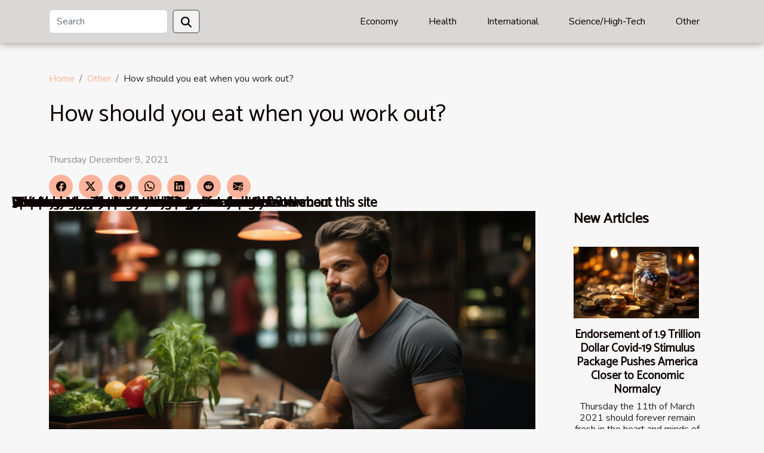

--- FILE ---
content_type: text/html; charset=UTF-8
request_url: https://jilucisheng.com/how-should-you-eat-when-you-work-out
body_size: 5900
content:
<!DOCTYPE html>
    <html lang="en">
<head>
    <meta charset="utf-8">
    <title>How should you eat when you work out?  - jilucisheng.com</title>
<meta name="description" content="">

<meta name="robots" content="index,follow" />
<link rel="icon" type="image/png" href="/favicon.png" />
    <meta name="viewport" content="width=device-width, initial-scale=1">
    <link rel="stylesheet" href="/css/style2.css">
</head>
<body>
    <header>
    <div class="container-fluid d-flex justify-content-center">
        <nav class="navbar container navbar-expand-xl m-0 pt-3 pb-3">
            <div class="container-fluid">
                <button class="navbar-toggler" type="button" data-bs-toggle="collapse" data-bs-target="#navbarSupportedContent" aria-controls="navbarSupportedContent" aria-expanded="false" aria-label="Toggle navigation">
                    <svg xmlns="http://www.w3.org/2000/svg" fill="currentColor" class="bi bi-list" viewBox="0 0 16 16">
                        <path fill-rule="evenodd" d="M2.5 12a.5.5 0 0 1 .5-.5h10a.5.5 0 0 1 0 1H3a.5.5 0 0 1-.5-.5m0-4a.5.5 0 0 1 .5-.5h10a.5.5 0 0 1 0 1H3a.5.5 0 0 1-.5-.5m0-4a.5.5 0 0 1 .5-.5h10a.5.5 0 0 1 0 1H3a.5.5 0 0 1-.5-.5"></path>
                    </svg>
                </button>
                <div class="collapse navbar-collapse" id="navbarSupportedContent">
                    <form class="d-flex" role="search" method="get" action="/search">
    <input type="search" class="form-control"  name="q" placeholder="Search" aria-label="Search"  pattern=".*\S.*" required>
    <button type="submit" class="btn">
        <svg xmlns="http://www.w3.org/2000/svg" width="18px" height="18px" fill="currentColor" viewBox="0 0 512 512">
                    <path d="M416 208c0 45.9-14.9 88.3-40 122.7L502.6 457.4c12.5 12.5 12.5 32.8 0 45.3s-32.8 12.5-45.3 0L330.7 376c-34.4 25.2-76.8 40-122.7 40C93.1 416 0 322.9 0 208S93.1 0 208 0S416 93.1 416 208zM208 352a144 144 0 1 0 0-288 144 144 0 1 0 0 288z"/>
                </svg>
    </button>
</form>
                    <ul class="navbar-nav">
                                                    <li class="nav-item">
    <a href="/economy" class="nav-link">Economy</a>
    </li>
                                    <li class="nav-item">
    <a href="/health" class="nav-link">Health</a>
    </li>
                                    <li class="nav-item">
    <a href="/international" class="nav-link">International</a>
    </li>
                                    <li class="nav-item">
    <a href="/sciencehigh-tech" class="nav-link">Science/High-Tech</a>
    </li>
                                    <li class="nav-item">
    <a href="/other" class="nav-link">Other</a>
    </li>
                            </ul>
                </div>
            </div>
        </nav>
    </div> 
</header>
<div class="container">
        <nav aria-label="breadcrumb"
               style="--bs-breadcrumb-divider: '/';" >
            <ol class="breadcrumb">
                <li class="breadcrumb-item"><a href="/">Home</a></li>
                                    <li class="breadcrumb-item  active ">
                        <a href="/other" title="Other">Other</a>                    </li>
                                <li class="breadcrumb-item">
                    How should you eat when you work out?                </li>
            </ol>
        </nav>
    </div>
<div class="container-fluid">
    <main class="container sidebar-default mt-2">
        <div class="row">

                            <h1>
                    How should you eat when you work out?                </h1>
            
            <fieldset><time datetime="2021-12-09 21:04:06">Thursday December 9, 2021</time>                <ul>
                    <li><a href="https://www.facebook.com/sharer.php?u=https://jilucisheng.com/how-should-you-eat-when-you-work-out" rel="nofollow" target="_blank"><i class="social-facebook"></i></a></li>
                    <li><a href="https://twitter.com/share?url=https://jilucisheng.com/how-should-you-eat-when-you-work-out&amp;text=How should you eat when you work out?" rel="nofollow" target="_blank"><i class="social-twitter"></i></a></li>
                    <li><a href="https://t.me/share/url?url=https://jilucisheng.com/how-should-you-eat-when-you-work-out&amp;text=How should you eat when you work out?" rel="nofollow" target="_blank"><i class="social-telegram"></i></a></li>
                    <li><a href="https://api.whatsapp.com/send?text=How should you eat when you work out?&amp;https://jilucisheng.com/how-should-you-eat-when-you-work-out" rel="nofollow" target="_blank"><i class="social-whatsapp"></i></a></li>
                    <li><a href="https://www.linkedin.com/shareArticle?url=https://jilucisheng.com/how-should-you-eat-when-you-work-out&amp;title=How should you eat when you work out?" rel="nofollow" target="_blank"><i class="social-linkedin"></i></a></li>
                    <li><a href="https://reddit.com/submit?url=https://jilucisheng.com/how-should-you-eat-when-you-work-out&amp;title=How should you eat when you work out?" rel="nofollow" target="_blank"><i class="social-reddit"></i></a></li>
                    <li><a href="mailto:?subject=How should you eat when you work out?&amp;body=How should you eat when you work out?: https://jilucisheng.com/how-should-you-eat-when-you-work-out&quot;" rel="nofollow" target="_blank"><i class="social-mail"></i></a></li>
            </ul></fieldset>
            <div class="col-lg-9 order-1 order-lg-2 col-12 main">
                <img class="img-fluid" src="/images/how-should-you-eat-when-you-work-out.jpg" alt="How should you eat when you work out?">                                <article class="container main" ><div><p>It is always a good idea to control your diet when you are working out. There are some foods that you should definitely avoid. Nutrition is something else altogether when you are working out. Find out in this guide how you can feed yourself when you are working out.</p>
<h3>Opt for top-notch protein</h3>
<p>You need to <span>discover here</span> the right foods that can be consumed when you are building muscle. When you take the proteins, you need to be sure that they are of top quality. Non-fatty foods are to be prioritized. For example, you can consume low-fat dairy products. These are usually white cheese and yoghurt. Lean meats are also recommended. Here you can have chicken, beef or turkey. The best proteins are fish such as salmon, herring and mackerel. But that's not all! Eat red lentils, kidney beans, soya and small weights. All these proteins are of high quality and are favourable for your nutrition during bodybuilding.</p>
<h3>Opt for top-notch fats and carbs for bodybuilding</h3>
<p>Speaking of muscle-building period-friendly fats, you have a category of consumable oil. There are three types of oil to prioritise. You have hazelnut oil, coconut oil and olive oil. These three oils have no negative impact on your muscle activity. Eat avocado, flaxseed and sunflower seeds. As for muscle-building carbohydrates, you have rice and wholemeal pasta. Take rice cakes, amaranth, oatmeal and spelt flakes. These are the best foods for building muscle. In addition to carbohydrates, proteins and fats, you also need to take in vitamins. You lose a lot of vitamins and minerals during weight training. You will need to take vitamins to replenish them every time you lose them. Food supplements should not be neglected. These food supplements are very important for your muscle development. In this case, consume creatine to have the energy necessary for your muscular explosiveness.</p><div></article>            </div>
            <aside class="col-lg-3 order-2 order-lg-2 col-12 aside-right">
                <div class="list-flat-img">
                    <h2>New articles</h2>                            <section>

                    <figure><a href="/endorsement-of-19-trillion-dollar-covid-19-stimulus-package-pushes-america-closer-to-economic-normalcy" title="Endorsement of 1.9 Trillion Dollar Covid-19 Stimulus Package Pushes America Closer to Economic Normalcy"><img class="d-block w-100" src="/images/endorsement-of-19-trillion-dollar-covid-19-stimulus-package-pushes-america-closer-to-economic-normalcy.jpg" alt="Endorsement of 1.9 Trillion Dollar Covid-19 Stimulus Package Pushes America Closer to Economic Normalcy"></a></figure>                    
                    <div>
                        <h3><a href="/endorsement-of-19-trillion-dollar-covid-19-stimulus-package-pushes-america-closer-to-economic-normalcy" title="Endorsement of 1.9 Trillion Dollar Covid-19 Stimulus Package Pushes America Closer to Economic Normalcy">Endorsement of 1.9 Trillion Dollar Covid-19 Stimulus Package Pushes America Closer to Economic Normalcy</a></h3>                        <div>Thursday the 11th of March 2021 should forever remain fresh in the heart and minds of every...</div>                    </div>
                </section>
                            <section>

                    <figure><a href="/maintaining-health-and-comfort-in-thobes-during-summer" title="Maintaining Health and Comfort in Thobes during Summer"><img class="d-block w-100" src="/images/maintaining-health-and-comfort-in-thobes-during-summer.jpeg" alt="Maintaining Health and Comfort in Thobes during Summer"></a></figure>                    
                    <div>
                        <h3><a href="/maintaining-health-and-comfort-in-thobes-during-summer" title="Maintaining Health and Comfort in Thobes during Summer">Maintaining Health and Comfort in Thobes during Summer</a></h3>                        <div>
With the arrival of summer, maintaining both health and comfort becomes a paramount concern....</div>                    </div>
                </section>
                            <section>

                    <figure><a href="/dietary-supplements-how-to-use-liquid-phycocyanin" title="Dietary supplements: How to use liquid phycocyanin?"><img class="d-block w-100" src="/images/dietary-supplements-how-to-use-liquid-phycocyanin.jpeg" alt="Dietary supplements: How to use liquid phycocyanin?"></a></figure>                    
                    <div>
                        <h3><a href="/dietary-supplements-how-to-use-liquid-phycocyanin" title="Dietary supplements: How to use liquid phycocyanin?">Dietary supplements: How to use liquid phycocyanin?</a></h3>                        <div>Liquid phycocyanin is a food supplement based on spirulina, acerola, taurine and caffeine. It is a...</div>                    </div>
                </section>
                                    </div>
            </aside>
        </div>
        <section class="column-2">

        <div class="container">
            <h2>Similar articles</h2>            <div class="row">
                                    <div class="col-12 col-md-6 col-lg-6">
                        <figure><a href="/sports-betting-4-tips-for-beginners" title="Sports betting: 4 tips for beginners"><img class="img-fluid" src="/images/sports-betting-4-tips-for-beginners.jpeg" alt="Sports betting: 4 tips for beginners"></a></figure><figcaption>Sports betting: 4 tips for beginners</figcaption>                        <div>
                            <h3><a href="/sports-betting-4-tips-for-beginners" title="Sports betting: 4 tips for beginners">Sports betting: 4 tips for beginners</a></h3>                        </div>
                                                <time datetime="2023-06-09 03:34:01">Friday June 9, 2023</time>
                        <div>Sports betting has become one of the most popular online activities today. This virtual activity has known this popularity thanks to sports enthusiasts who seek to make gains through this game. Thus, as a beginner, to start your adventure in the field of sports betting, it is necessary to master...</div>                                            </div>

                                                        <div class="col-12 col-md-6 col-lg-6">
                        <figure><a href="/how-to-make-a-sexcam-with-an-online-camgirl" title="How to make a sexcam with an online camgirl ?"><img class="img-fluid" src="/nophoto.png" alt="How to make a sexcam with an online camgirl ?"></a></figure><figcaption>How to make a sexcam with an online camgirl ?</figcaption>                        <div>
                            <h3><a href="/how-to-make-a-sexcam-with-an-online-camgirl" title="How to make a sexcam with an online camgirl ?">How to make a sexcam with an online camgirl ?</a></h3>                        </div>
                                                <time datetime="2023-04-13 08:48:02">Thursday April 13, 2023</time>
                        <div>With the emergence of camgirl sites, sexcams have become a popular activity for adults seeking to satisfy their sexual desires online. Camgirls are professionals who offer live erotic shows through their webcams. In this article, we are going to look at the steps you need to follow to make a...</div>                                            </div>

                                </div>
            <div class="row">
                                                    <div class="col-12 col-md-6 col-lg-6">
                        <figure><a href="/how-to-properly-plan-your-visit-to-quintana-roo" title="How to properly plan your visit to Quintana Roo?"><img class="img-fluid" src="/images/how-to-properly-plan-your-visit-to-quintana-roo.jpg" alt="How to properly plan your visit to Quintana Roo?"></a></figure><figcaption>How to properly plan your visit to Quintana Roo?</figcaption>                        <div>
                            <h3><a href="/how-to-properly-plan-your-visit-to-quintana-roo" title="How to properly plan your visit to Quintana Roo?">How to properly plan your visit to Quintana Roo?</a></h3>                        </div>
                                                <time datetime="2023-03-18 14:26:02">Saturday March 18, 2023</time>
                        <div>Quintana Roo, located in the southeast of Mexico, is a popular destination for tourists from all over the world. Known for its stunning beaches, rich history, and vibrant culture, Quintana Roo is an ideal destination for those seeking a combination of relaxation, history, and culture. However, to...</div>                                            </div>

                                                        <div class="col-12 col-md-6 col-lg-6">
                        <figure><a href="/how-does-carpooling-work" title="How does carpooling work ?"><img class="img-fluid" src="/images/how-does-carpooling-work.jpeg" alt="How does carpooling work ?"></a></figure><figcaption>How does carpooling work ?</figcaption>                        <div>
                            <h3><a href="/how-does-carpooling-work" title="How does carpooling work ?">How does carpooling work ?</a></h3>                        </div>
                                                <time datetime="2023-01-27 12:06:01">Friday January 27, 2023</time>
                        <div>When it comes to sustainable mobility, there are many alternatives, from bicycles to trains and electric cars. At the same time, there is also carpooling. Even if it is clear that the progressive affirmation of the electric car will contribute significantly to the reduction of CO2 emissions,...</div>                                            </div>

                                </div>
            <div class="row">
                                                    <div class="col-12 col-md-6 col-lg-6">
                        <figure><a href="/company-growth-how-to-help-your-company-evolve" title="Company growth: How to help your company evolve"><img class="img-fluid" src="/images/company-growth-how-to-help-your-company-evolve.jpeg" alt="Company growth: How to help your company evolve"></a></figure><figcaption>Company growth: How to help your company evolve</figcaption>                        <div>
                            <h3><a href="/company-growth-how-to-help-your-company-evolve" title="Company growth: How to help your company evolve">Company growth: How to help your company evolve</a></h3>                        </div>
                                                <time datetime="2022-12-06 22:12:02">Tuesday December 6, 2022</time>
                        <div>Owning a company is one thing, but its growth is just as important as its existence. It is of no use to have a company that is stagnant and never changes some of its aspects to fit in with the trend and keep the customers flowing. When it comes to management, not everyone has the best of ideas...</div>                                            </div>

                                                        <div class="col-12 col-md-6 col-lg-6">
                        <figure><a href="/visit-madame-tussauds-las-vegas-for-your-entertainment" title="Visit Madame Tussauds Las Vegas for your entertainment"><img class="img-fluid" src="/images/visit-madame-tussauds-las-vegas-for-your-entertainment.jpeg" alt="Visit Madame Tussauds Las Vegas for your entertainment"></a></figure><figcaption>Visit Madame Tussauds Las Vegas for your entertainment</figcaption>                        <div>
                            <h3><a href="/visit-madame-tussauds-las-vegas-for-your-entertainment" title="Visit Madame Tussauds Las Vegas for your entertainment">Visit Madame Tussauds Las Vegas for your entertainment</a></h3>                        </div>
                                                <time datetime="2022-12-03 11:40:02">Saturday December 3, 2022</time>
                        <div>For your entertainment, some of the best places are the most appropriate. So, you choose the place by considering the degree of attraction and other details necessary for the entertainment. Sure you dream of visiting a good and unforgettable place, why not think about visiting Madame Tussauds Las...</div>                                            </div>

                                </div>
            <div class="row">
                                                    <div class="col-12 col-md-6 col-lg-6">
                        <figure><a href="/empowering-women-the-courage-to-take-risks" title="Empowering women: the courage to take risks"><img class="img-fluid" src="/images/empowering-women-the-courage-to-take-risks.jpg" alt="Empowering women: the courage to take risks"></a></figure><figcaption>Empowering women: the courage to take risks</figcaption>                        <div>
                            <h3><a href="/empowering-women-the-courage-to-take-risks" title="Empowering women: the courage to take risks">Empowering women: the courage to take risks</a></h3>                        </div>
                                                <time datetime="2022-12-02 11:16:02">Friday December 2, 2022</time>
                        <div>Women athletes have long ceased to be a marginal phenomenon and are gaining increasing attention, especially thanks to social media. Nevertheless, much remains to be done. Research reveals a bitter truth: despite the fact that women make up about 40% of all athletes, they are still...</div>                                            </div>

                                                        <div class="col-12 col-md-6 col-lg-6">
                        <figure><a href="/what-to-remember-about-silicone-sex-dolls" title="What to remember about silicone sex dolls"><img class="img-fluid" src="/nophoto.png" alt="What to remember about silicone sex dolls"></a></figure><figcaption>What to remember about silicone sex dolls</figcaption>                        <div>
                            <h3><a href="/what-to-remember-about-silicone-sex-dolls" title="What to remember about silicone sex dolls">What to remember about silicone sex dolls</a></h3>                        </div>
                                                <time datetime="2022-11-25 08:26:02">Friday November 25, 2022</time>
                        <div>In the 21st century, the progress recorded in the scientific field is becoming more and more obvious and real. Thus, it was established by American scientists the sex dolls. Many people were stupefied by this invention which, although not human, has all the appearances and attributes of an...</div>                                            </div>

                                </div>
            <div class="row">
                                                    <div class="col-12 col-md-6 col-lg-6">
                        <figure><a href="/holidays-why-charter-a-yacht" title="Holidays: why charter a yacht?"><img class="img-fluid" src="/images/holidays-why-charter-a-yacht.jpeg" alt="Holidays: why charter a yacht?"></a></figure><figcaption>Holidays: why charter a yacht?</figcaption>                        <div>
                            <h3><a href="/holidays-why-charter-a-yacht" title="Holidays: why charter a yacht?">Holidays: why charter a yacht?</a></h3>                        </div>
                                                <time datetime="2022-11-17 18:02:02">Thursday November 17, 2022</time>
                        <div>You may already be thinking about where to go on your next summer holiday with your family or friends. You want something new and unusual, but you don't know what to choose. Why not opt for a yacht?
Enjoy privacy with a yacht
As at Excellence Riviera, privacy is probably one of the main advantages...</div>                                            </div>

                                                        <div class="col-12 col-md-6 col-lg-6">
                        <figure><a href="/3d-sex-games-here-is-everything-you-need-to-know-about-this-site" title="3D sex games: here is everything you need to know about this site"><img class="img-fluid" src="/nophoto.png" alt="3D sex games: here is everything you need to know about this site"></a></figure><figcaption>3D sex games: here is everything you need to know about this site</figcaption>                        <div>
                            <h3><a href="/3d-sex-games-here-is-everything-you-need-to-know-about-this-site" title="3D sex games: here is everything you need to know about this site">3D sex games: here is everything you need to know about this site</a></h3>                        </div>
                                                <time datetime="2022-11-07 00:36:04">Monday November 7, 2022</time>
                        <div>You surely want to enjoy yourself in all senses with or without company. 3D sex games are available to give you the best of the sexual sensations you want. Here is an article that discusses the 3D sex games that you can sign up and participate in.
Basic notion of 3D sex games online
Man is a being...</div>                                            </div>

                                                </div>
        </div>
        
    </section>
                    </main>
</div>
<footer>
    <div class="container-fluid">
        <div class="container">
            <div class="row">
                <div class="col-12 col-lg-4">
                    <div class="row">
                        <section>
            <div>
                <h3><a href="/economy" title="Economy">Economy</a></h3>                            </div>
        </section>
            <section>
            <div>
                <h3><a href="/health" title="Health">Health</a></h3>                            </div>
        </section>
            <section>
            <div>
                <h3><a href="/international" title="International">International</a></h3>                            </div>
        </section>
            <section>
            <div>
                <h3><a href="/sciencehigh-tech" title="Science/High-Tech">Science/High-Tech</a></h3>                            </div>
        </section>
            <section>
            <div>
                <h3><a href="/other" title="Other">Other</a></h3>                            </div>
        </section>
                            </div>
                                    </div>
                <div class="col-12 col-lg-4">
                    <form class="d-flex" role="search" method="get" action="/search">
    <input type="search" class="form-control"  name="q" placeholder="Search" aria-label="Search"  pattern=".*\S.*" required>
    <button type="submit" class="btn">
        <svg xmlns="http://www.w3.org/2000/svg" width="18px" height="18px" fill="currentColor" viewBox="0 0 512 512">
                    <path d="M416 208c0 45.9-14.9 88.3-40 122.7L502.6 457.4c12.5 12.5 12.5 32.8 0 45.3s-32.8 12.5-45.3 0L330.7 376c-34.4 25.2-76.8 40-122.7 40C93.1 416 0 322.9 0 208S93.1 0 208 0S416 93.1 416 208zM208 352a144 144 0 1 0 0-288 144 144 0 1 0 0 288z"/>
                </svg>
    </button>
</form>
                </div>
            </div>
        </div>
    </div>
    <div class="container-fluid">
        <div class="row">
            jilucisheng.com
   
    </div>
    </div>
</footer>

    <script src="https://cdn.jsdelivr.net/npm/bootstrap@5.0.2/dist/js/bootstrap.bundle.min.js" integrity="sha384-MrcW6ZMFYlzcLA8Nl+NtUVF0sA7MsXsP1UyJoMp4YLEuNSfAP+JcXn/tWtIaxVXM" crossorigin="anonymous"></script>
    </body>
</html>
